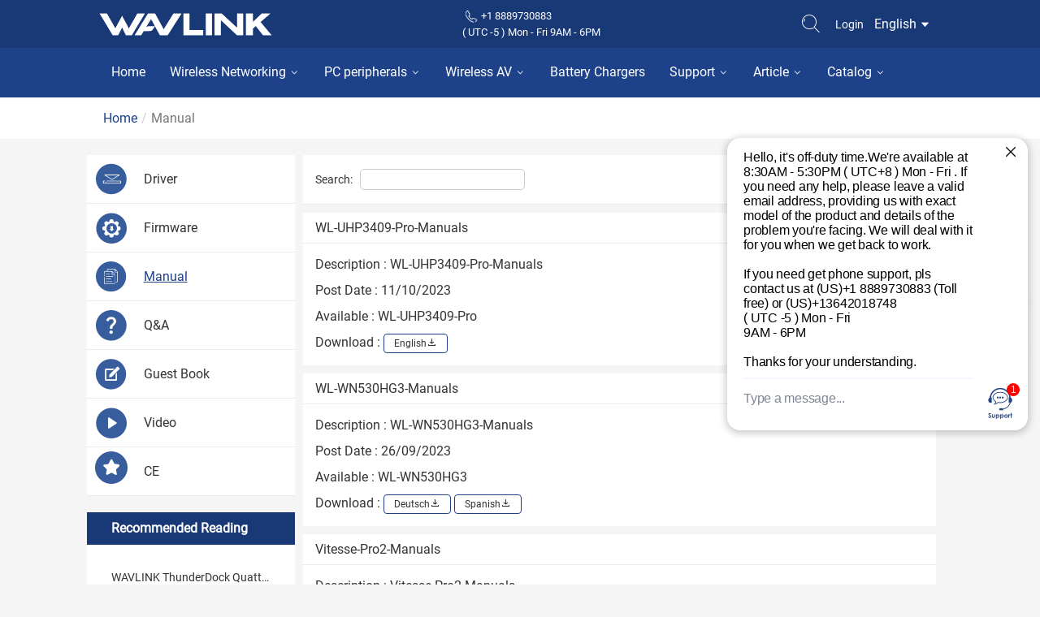

--- FILE ---
content_type: text/html; charset=utf-8
request_url: https://www.wavlink.com/en_us/manuals.html?page=41
body_size: 14485
content:
<!DOCTYPE html>
<html lang="en">
<head>
    <meta charset="UTF-8">
    <meta name="viewport" content="width=device-width, initial-scale=1, maximum-scale=1, minimum-scale=1, user-scalable=no">
    <link rel="profile" href="https://gmpg.org/xfn/11">
    <meta name='robots' content='index, follow, max-image-preview:large, max-snippet:-1, max-video-preview:-1' />
    <title>Manual-Product Manuals | Official Wavlink Website -Wavlink.com</title>
    <base href="https://www.wavlink.com" />
    
<meta name="description" content="Find the device user manuals and technical documentation you need in Wavlink s Product Manuals section. Dive into detailed instructions on how to configure, install, and optimize your Wavlink products for the best connectivity and efficiency experience. Visit the official Wavlink website to access the product manuals">
<link rel="canonical" href="https://www.wavlink.com/en_us/manuals.html?page=41">
<meta property="og:site_name" content="Wavlink.com" />
<meta property="og:title" content="Product Manuals | Official Wavlink Website"/>
<meta property="og:description" content="Find the device user manuals and technical documentation you need in Wavlink s Product Manuals section. Dive into detailed instructions on how to configure, install, and optimize your Wavlink products for the best connectivity and efficiency experience. Visit the official Wavlink website to access the product manuals" />
<meta property="og:type" content="TechArticle" />
<meta property="og:image" content="https://files2.wavlink.com/images/1-seo/Manuals.jpg"/>
<meta property="og:image:width" content="300"/>
<meta property="og:image:height" content="300"/>
<!--本页的url地址-->
<meta property="og:url" content="https://www.wavlink.com/en_us/manuals.html?page=41" />
<meta name="twitter:site" content="Wavlink.com"/>
<meta name="twitter:title" content="Product Manuals | Official Wavlink Website"/>
<meta name="twitter:description" content="Find the device user manuals and technical documentation you need in Wavlink s Product Manuals section. Dive into detailed instructions on how to configure, install, and optimize your Wavlink products for the best connectivity and efficiency experience. Visit the official Wavlink website to access the product manuals"/>
<meta name="twitter:image" content="https://files2.wavlink.com/images/1-seo/Manuals.jpg"/>
<meta name="twitter:card" content="summary_large_image"/>

    <link rel="stylesheet" href="//files2.wavlink.com/static/lib/Bootstrap/bootstrap-3.3.7.min.css">
    <link rel="stylesheet" href="/static/lib/iconfont/iconfont.css">
    <link rel="stylesheet" href="/static/frontend/desktop/css/page/nav.css">
    <link rel="icon" href="https://files2.wavlink.com/images/1-LOGO/logo-icon.png" type="image/x-icon">
    <!-- Google Tag Manager -->
<script>
(function(w,d,s,l,i){w[l]=w[l]||[];w[l].push({'gtm.start':
new Date().getTime(),event:'gtm.js'});var f=d.getElementsByTagName(s)[0],
j=d.createElement(s),dl=l!='dataLayer'?'&l='+l:'';j.async=true;j.src=
'https://www.googletagmanager.com/gtm.js?id='+i+dl;f.parentNode.insertBefore(j,f);
})(window,document,'script','dataLayer','GTM-TH3K2XS');</script>
<!-- End Google Tag Manager -->
    <script src="//files2.wavlink.com/static/lib/JQuery/JQuery-3.4.0.js"></script>
        <link rel="stylesheet" href="/static/frontend/desktop/css/public/components.css">
        
<link rel="stylesheet" href="/static/frontend/desktop/css/page/manual.css">

</head>
<body>


<style>
    @media screen and (max-width:776px){
        .case > li > a > img{
            width:225px;
        }
    }
    @media screen and (min-width:777px){
        .case > li > a > img{
            width:230px;
        }
    }
    .item-product img{
        width:180px;
        max-height: 180px!important;
    }
    .item-product a {
        text-align: center;
    }
</style>
<header class="g-nav">
    <div class="container">
        <div class="row">
            <div class="nav-container">
                <strong class="logo" >
                    <a href="/en_us/index.html">
                        <img src="https://files2.wavlink.com/images/1-LOGO/wavlink.png" alt="Home and Business Networking Equipment &amp;Wireless Audio and Video Transmission Equipment "
                             title="WAVLINK produces and sells stable wireless routers, Wi-Fi extenders, wireless audio transmission equipment, and wireless video transmission equipment. Committed to providing network connection devices for users to meet their network needs in life, work, and entertainment, WAVLINK offers high-quality and valuable network connection devices and solutions."/>
                    </a>
                </strong>
                <div class="Historical" style="float: right;color: #fff;margin-right: 12px; line-height: 20px;font-size: 13px;margin-top: 10px;">
                    <img src="https://cdn.wavlinkstore.com/oss/20230831/142250/admin1/36830.png" alt="" style="width:20px;height:20px;vertical-align: bottom;margin-bottom: 0px;">
                    <span>+1 8889730883 <br>( UTC -5 ) Mon - Fri 9AM - 6PM</span>
                </div>
                <!-- 2020.05.09 添加登录入口，搜索改造-->
                <div class="ces1" style="display:flex">
                <div class="function-box">
                    <div class="search-box">
                        <span class="iconfont iconsearch" id="search-bar"></span>
                        <div class="search-form wavlink-search" id="search-form">
                            <form action="/en_us/search.html" method="get" class="input-group">
                                                                <input class="text wavlink-input form-control" type="text" name="key"
                                       placeholder="Please enter the product model to search">
                                                                <input type="submit" value="Go" style="font-size:14px">
                            </form>
                        </div>

                        <div class="wavlink-bgPander" id="wavlink-bgPander"></div>
                    </div>

                    <div class="user-box">
                                                <a class="login" href="/customer/login.html">
                            Login                        </a>
                                            </div>
                </div>
                <!--                语言切换-->
                <div class="language-item" style="">
                    <a href="javascript:void(0)">English                        <span class="iconfont iconcaret-down"></span></a>
                    <div class="second-menu" style="width: 100px;z-index: 999;position: absolute;">
                        <ul>
                                                        <li class="second-item"><a href="/language/zh_cn.html"><span>简体中文</span></a>
                            </li>
                                                        <li class="second-item"><a href="/language/en_us.html"><span>English</span></a>
                            </li>
                                                    </ul>
                    </div>
                </div>
                </div>
                <!--                语言切换结束-->

                <!--  汉堡包图标-->
                    <div class="navbar-header visible-xs">
                        <div class="hamburger" id="hamburger-1">
                            <span class="line"></span>
                            <span class="line"></span>
                            <span class="line"></span>
                        </div>
                    </div>

            </div>

        </div>
    </div>

    <div class="menu-container" style="background: #1d428a;margin-top:-1px;">
        <div class="container">
        <div class="nav" id="nav" style="display: flex">
            <div class="first-menu">
                <ul>
                    <li class="first-item home-item" id="home">
                        <a href="/en_us/index.html">Home</a>
                    </li>
                                        <li class="first-item" id="wireless_1">
                        <a href="/en_us/category/wireless.html"><span>Wireless Networking</span>
                            <i class="iconfont iconarrow-down"></i></a>
                                                <div class="third-menu">
                            <ul>
                                                                <li class="third-item" id="parent_1">
                                    <a href="/en_us/category/routers.html"
                                       attr-id="4"><span>Routers</span>
                                        <i class="iconfont iconnext"></i></a>
                                    <div class="item-product">
                                        <a href="#">
                                            <img src="[data-uri]" alt="">
                                            <span></span>
                                        </a>
                                    </div>
                                                                        <div class="fourth-menu child_1">
                                        <ul>
                                                                                        <li class="fourth-item">
                                                <h2>
                                                    <a href="/en_us/category/WIFI_7.html"
                                                       attr-id="80">WIFI 7</a>
                                                </h2>
                                                <div class="item-product">
                                                    <a href="#">
                                                        <img src="[data-uri]" alt="">
                                                        <span></span>
                                                    </a>
                                                </div>
                                            </li>
                                                                                        <li class="fourth-item">
                                                <h2>
                                                    <a href="/en_us/category/Router_WIFI_6.html"
                                                       attr-id="48">WIFI 6</a>
                                                </h2>
                                                <div class="item-product">
                                                    <a href="#">
                                                        <img src="[data-uri]" alt="">
                                                        <span></span>
                                                    </a>
                                                </div>
                                            </li>
                                                                                        <li class="fourth-item">
                                                <h2>
                                                    <a href="/en_us/category/Router_WIFI_5.html"
                                                       attr-id="49">WIFI 5 </a>
                                                </h2>
                                                <div class="item-product">
                                                    <a href="#">
                                                        <img src="[data-uri]" alt="">
                                                        <span></span>
                                                    </a>
                                                </div>
                                            </li>
                                                                                        <li class="fourth-item">
                                                <h2>
                                                    <a href="/en_us/category/Router_WIFI_4.html"
                                                       attr-id="51">WIFI 4</a>
                                                </h2>
                                                <div class="item-product">
                                                    <a href="#">
                                                        <img src="[data-uri]" alt="">
                                                        <span></span>
                                                    </a>
                                                </div>
                                            </li>
                                                                                    </ul>
                                    </div>
                                                                    </li>
                                                                <li class="third-item" id="parent_2">
                                    <a href="/en_us/category/mesh_wifi.html"
                                       attr-id="22"><span>Mesh WiFi</span>
                                        <i class="iconfont iconnext"></i></a>
                                    <div class="item-product">
                                        <a href="#">
                                            <img src="[data-uri]" alt="">
                                            <span></span>
                                        </a>
                                    </div>
                                                                        <div class="fourth-menu child_2">
                                        <ul>
                                                                                        <li class="fourth-item">
                                                <h2>
                                                    <a href="/en_us/category/MESH_Everything_Mesh.html"
                                                       attr-id="57">Everything Mesh</a>
                                                </h2>
                                                <div class="item-product">
                                                    <a href="#">
                                                        <img src="[data-uri]" alt="">
                                                        <span></span>
                                                    </a>
                                                </div>
                                            </li>
                                                                                        <li class="fourth-item">
                                                <h2>
                                                    <a href="/en_us/category/MESH_Halo_Series.html"
                                                       attr-id="56">Halo Series</a>
                                                </h2>
                                                <div class="item-product">
                                                    <a href="#">
                                                        <img src="[data-uri]" alt="">
                                                        <span></span>
                                                    </a>
                                                </div>
                                            </li>
                                                                                    </ul>
                                    </div>
                                                                    </li>
                                                                <li class="third-item" id="parent_3">
                                    <a href="/en_us/category/REPEATER.html"
                                       attr-id="9"><span>Repeater</span>
                                        <i class="iconfont iconnext"></i></a>
                                    <div class="item-product">
                                        <a href="#">
                                            <img src="[data-uri]" alt="">
                                            <span></span>
                                        </a>
                                    </div>
                                                                        <div class="fourth-menu child_3">
                                        <ul>
                                                                                        <li class="fourth-item">
                                                <h2>
                                                    <a href="/en_us/category/Repeater-WiFi-7.html"
                                                       attr-id="110">WiFi 7</a>
                                                </h2>
                                                <div class="item-product">
                                                    <a href="#">
                                                        <img src="[data-uri]" alt="">
                                                        <span></span>
                                                    </a>
                                                </div>
                                            </li>
                                                                                        <li class="fourth-item">
                                                <h2>
                                                    <a href="/en_us/category/Repeater_WIFI_6.html"
                                                       attr-id="67">WIFI 6 </a>
                                                </h2>
                                                <div class="item-product">
                                                    <a href="#">
                                                        <img src="[data-uri]" alt="">
                                                        <span></span>
                                                    </a>
                                                </div>
                                            </li>
                                                                                        <li class="fourth-item">
                                                <h2>
                                                    <a href="/en_us/category/Repeater_WIFI_5.html"
                                                       attr-id="52">WIFI 5</a>
                                                </h2>
                                                <div class="item-product">
                                                    <a href="#">
                                                        <img src="[data-uri]" alt="">
                                                        <span></span>
                                                    </a>
                                                </div>
                                            </li>
                                                                                        <li class="fourth-item">
                                                <h2>
                                                    <a href="/en_us/category/Repeater_WIFI_4.html"
                                                       attr-id="53">WIFI 4</a>
                                                </h2>
                                                <div class="item-product">
                                                    <a href="#">
                                                        <img src="[data-uri]" alt="">
                                                        <span></span>
                                                    </a>
                                                </div>
                                            </li>
                                                                                    </ul>
                                    </div>
                                                                    </li>
                                                                <li class="third-item" id="parent_4">
                                    <a href="/en_us/category/OUTDOOR.html"
                                       attr-id="5"><span>Outdoor</span>
                                        <i class="iconfont iconnext"></i></a>
                                    <div class="item-product">
                                        <a href="#">
                                            <img src="[data-uri]" alt="">
                                            <span></span>
                                        </a>
                                    </div>
                                                                        <div class="fourth-menu child_4">
                                        <ul>
                                                                                        <li class="fourth-item">
                                                <h2>
                                                    <a href="/en_us/category/PoE-Extender.html"
                                                       attr-id="129">PoE Extender</a>
                                                </h2>
                                                <div class="item-product">
                                                    <a href="#">
                                                        <img src="[data-uri]" alt="">
                                                        <span></span>
                                                    </a>
                                                </div>
                                            </li>
                                                                                        <li class="fourth-item">
                                                <h2>
                                                    <a href="/en_us/category/PoE-Waterproof-Box .html"
                                                       attr-id="113">PoE Waterproof Box </a>
                                                </h2>
                                                <div class="item-product">
                                                    <a href="#">
                                                        <img src="[data-uri]" alt="">
                                                        <span></span>
                                                    </a>
                                                </div>
                                            </li>
                                                                                        <li class="fourth-item">
                                                <h2>
                                                    <a href="/en_us/category/Outdoor-WiFi-7.html"
                                                       attr-id="106">WiFi 7</a>
                                                </h2>
                                                <div class="item-product">
                                                    <a href="#">
                                                        <img src="[data-uri]" alt="">
                                                        <span></span>
                                                    </a>
                                                </div>
                                            </li>
                                                                                        <li class="fourth-item">
                                                <h2>
                                                    <a href="/en_us/category/Outdoor-WiFi-6.html"
                                                       attr-id="102">WiFi 6</a>
                                                </h2>
                                                <div class="item-product">
                                                    <a href="#">
                                                        <img src="[data-uri]" alt="">
                                                        <span></span>
                                                    </a>
                                                </div>
                                            </li>
                                                                                        <li class="fourth-item">
                                                <h2>
                                                    <a href="/en_us/category/Outdoor-WiFi-5.html"
                                                       attr-id="98">WiFi 5</a>
                                                </h2>
                                                <div class="item-product">
                                                    <a href="#">
                                                        <img src="[data-uri]" alt="">
                                                        <span></span>
                                                    </a>
                                                </div>
                                            </li>
                                                                                        <li class="fourth-item">
                                                <h2>
                                                    <a href="/en_us/category/Outdoor-WiFi-4.html"
                                                       attr-id="94">WiFi 4</a>
                                                </h2>
                                                <div class="item-product">
                                                    <a href="#">
                                                        <img src="[data-uri]" alt="">
                                                        <span></span>
                                                    </a>
                                                </div>
                                            </li>
                                                                                    </ul>
                                    </div>
                                                                    </li>
                                                                <li class="third-item" id="parent_5">
                                    <a href="/en_us/category/4G_LTE.html"
                                       attr-id="44"><span>4G LTE</span>
                                        </a>
                                    <div class="item-product">
                                        <a href="#">
                                            <img src="[data-uri]" alt="">
                                            <span></span>
                                        </a>
                                    </div>
                                                                    </li>
                                                                <li class="third-item" id="parent_6">
                                    <a href="/en_us/category/USB_Adapters.html"
                                       attr-id="8"><span>Adapters</span>
                                        <i class="iconfont iconnext"></i></a>
                                    <div class="item-product">
                                        <a href="#">
                                            <img src="[data-uri]" alt="">
                                            <span></span>
                                        </a>
                                    </div>
                                                                        <div class="fourth-menu child_6">
                                        <ul>
                                                                                        <li class="fourth-item">
                                                <h2>
                                                    <a href="/en_us/category/Adapter_WIFI7_EN.html"
                                                       attr-id="90">WiFi 7</a>
                                                </h2>
                                                <div class="item-product">
                                                    <a href="#">
                                                        <img src="[data-uri]" alt="">
                                                        <span></span>
                                                    </a>
                                                </div>
                                            </li>
                                                                                        <li class="fourth-item">
                                                <h2>
                                                    <a href="/en_us/category/USB_Adapter_WIFI6_EN.html"
                                                       attr-id="66">WIFI 6</a>
                                                </h2>
                                                <div class="item-product">
                                                    <a href="#">
                                                        <img src="[data-uri]" alt="">
                                                        <span></span>
                                                    </a>
                                                </div>
                                            </li>
                                                                                        <li class="fourth-item">
                                                <h2>
                                                    <a href="/en_us/category/USB_Adapter_WIFI_5.html"
                                                       attr-id="54">WIFI 5</a>
                                                </h2>
                                                <div class="item-product">
                                                    <a href="#">
                                                        <img src="[data-uri]" alt="">
                                                        <span></span>
                                                    </a>
                                                </div>
                                            </li>
                                                                                        <li class="fourth-item">
                                                <h2>
                                                    <a href="/en_us/category/USB_Adapter_WIFI_4.html"
                                                       attr-id="55">WIFI 4</a>
                                                </h2>
                                                <div class="item-product">
                                                    <a href="#">
                                                        <img src="[data-uri]" alt="">
                                                        <span></span>
                                                    </a>
                                                </div>
                                            </li>
                                                                                    </ul>
                                    </div>
                                                                    </li>
                                                                <li class="third-item" id="parent_7">
                                    <a href="/en_us/category/powerline.html"
                                       attr-id="6"><span> Powerline</span>
                                        </a>
                                    <div class="item-product">
                                        <a href="#">
                                            <img src="[data-uri]" alt="">
                                            <span></span>
                                        </a>
                                    </div>
                                                                    </li>
                                                                <li class="third-item" id="parent_8">
                                    <a href="/en_us/category/Wireless-Print-Server.html"
                                       attr-id="70"><span>Print Server</span>
                                        </a>
                                    <div class="item-product">
                                        <a href="#">
                                            <img src="[data-uri]" alt="">
                                            <span></span>
                                        </a>
                                    </div>
                                                                    </li>
                                                            </ul>
                        </div>
                                            </li>
                                        <li class="first-item" id="wireless_3">
                        <a href="/en_us/category/pc_peripherals.html"><span>PC peripherals</span>
                            <i class="iconfont iconarrow-down"></i></a>
                                                <div class="third-menu">
                            <ul>
                                                                <li class="third-item" id="parent_1">
                                    <a href="/en_us/category/THUNDERBOLT_5.html"
                                       attr-id="84"><span>Thunderbolt&trade; 5</span>
                                        </a>
                                    <div class="item-product">
                                        <a href="#">
                                            <img src="[data-uri]" alt="">
                                            <span></span>
                                        </a>
                                    </div>
                                                                    </li>
                                                                <li class="third-item" id="parent_2">
                                    <a href="/en_us/category/THUNDERBOLT_4.html"
                                       attr-id="69"><span>Thunderbolt&trade; 4</span>
                                        </a>
                                    <div class="item-product">
                                        <a href="#">
                                            <img src="[data-uri]" alt="">
                                            <span></span>
                                        </a>
                                    </div>
                                                                    </li>
                                                                <li class="third-item" id="parent_3">
                                    <a href="/en_us/category/THUNDERBOLT_3.html"
                                       attr-id="19"><span>Thunderbolt&trade; 3</span>
                                        <i class="iconfont iconnext"></i></a>
                                    <div class="item-product">
                                        <a href="#">
                                            <img src="[data-uri]" alt="">
                                            <span></span>
                                        </a>
                                    </div>
                                                                        <div class="fourth-menu child_3">
                                        <ul>
                                                                                        <li class="fourth-item">
                                                <h2>
                                                    <a href="/en_us/category/Thunderbolt_Dock.html"
                                                       attr-id="58">Thunderbolt&trade; 3 Dock</a>
                                                </h2>
                                                <div class="item-product">
                                                    <a href="#">
                                                        <img src="[data-uri]" alt="">
                                                        <span></span>
                                                    </a>
                                                </div>
                                            </li>
                                                                                        <li class="fourth-item">
                                                <h2>
                                                    <a href="/en_us/category/Thunderbolt_Hard_Drive.html"
                                                       attr-id="59">Thunderbolt&trade; 3 Hard Drive</a>
                                                </h2>
                                                <div class="item-product">
                                                    <a href="#">
                                                        <img src="[data-uri]" alt="">
                                                        <span></span>
                                                    </a>
                                                </div>
                                            </li>
                                                                                        <li class="fourth-item">
                                                <h2>
                                                    <a href="/en_us/category/Thunderbolt_Adapter.html"
                                                       attr-id="60">Thunderbolt&trade; 3 Adapter</a>
                                                </h2>
                                                <div class="item-product">
                                                    <a href="#">
                                                        <img src="[data-uri]" alt="">
                                                        <span></span>
                                                    </a>
                                                </div>
                                            </li>
                                                                                    </ul>
                                    </div>
                                                                    </li>
                                                                <li class="third-item" id="parent_4">
                                    <a href="/en_us/category/USB_DOCKING.html"
                                       attr-id="21"><span>USB Docking</span>
                                        </a>
                                    <div class="item-product">
                                        <a href="#">
                                            <img src="[data-uri]" alt="">
                                            <span></span>
                                        </a>
                                    </div>
                                                                    </li>
                                                                <li class="third-item" id="parent_5">
                                    <a href="/en_us/category/USB_STORAGE.html"
                                       attr-id="46"><span>USB Storage</span>
                                        <i class="iconfont iconnext"></i></a>
                                    <div class="item-product">
                                        <a href="#">
                                            <img src="[data-uri]" alt="">
                                            <span></span>
                                        </a>
                                    </div>
                                                                        <div class="fourth-menu child_5">
                                        <ul>
                                                                                        <li class="fourth-item">
                                                <h2>
                                                    <a href="/en_us/category/Storage_Dock.html"
                                                       attr-id="61">Storage Dock</a>
                                                </h2>
                                                <div class="item-product">
                                                    <a href="#">
                                                        <img src="[data-uri]" alt="">
                                                        <span></span>
                                                    </a>
                                                </div>
                                            </li>
                                                                                        <li class="fourth-item">
                                                <h2>
                                                    <a href="/en_us/category/Enclosure.html"
                                                       attr-id="62">Enclosure</a>
                                                </h2>
                                                <div class="item-product">
                                                    <a href="#">
                                                        <img src="[data-uri]" alt="">
                                                        <span></span>
                                                    </a>
                                                </div>
                                            </li>
                                                                                    </ul>
                                    </div>
                                                                    </li>
                                                                <li class="third-item" id="parent_6">
                                    <a href="/en_us/category/USB_DISPLAY.html"
                                       attr-id="20"><span>USB Display</span>
                                        </a>
                                    <div class="item-product">
                                        <a href="#">
                                            <img src="[data-uri]" alt="">
                                            <span></span>
                                        </a>
                                    </div>
                                                                    </li>
                                                                <li class="third-item" id="parent_7">
                                    <a href="/en_us/category/hub.html"
                                       attr-id="18"><span>USB Hub</span>
                                        </a>
                                    <div class="item-product">
                                        <a href="#">
                                            <img src="[data-uri]" alt="">
                                            <span></span>
                                        </a>
                                    </div>
                                                                    </li>
                                                                <li class="third-item" id="parent_8">
                                    <a href="/en_us/category/charging.html"
                                       attr-id="17"><span>USB Charger</span>
                                        </a>
                                    <div class="item-product">
                                        <a href="#">
                                            <img src="[data-uri]" alt="">
                                            <span></span>
                                        </a>
                                    </div>
                                                                    </li>
                                                                <li class="third-item" id="parent_9">
                                    <a href="/en_us/category/NetWork_Card_.html"
                                       attr-id="40"><span>Network Card</span>
                                        </a>
                                    <div class="item-product">
                                        <a href="#">
                                            <img src="[data-uri]" alt="">
                                            <span></span>
                                        </a>
                                    </div>
                                                                    </li>
                                                            </ul>
                        </div>
                                            </li>
                                        <li class="first-item" id="wireless_2">
                        <a href="/en_us/category/Wireless-AV.html"><span>Wireless AV</span>
                            <i class="iconfont iconarrow-down"></i></a>
                                                <div class="third-menu">
                            <ul>
                                                                <li class="third-item" id="parent_1">
                                    <a href="/en_us/category/WIRELESS_AV.html"
                                       attr-id="7"><span>Wirless Video Link</span>
                                        </a>
                                    <div class="item-product">
                                        <a href="#">
                                            <img src="[data-uri]" alt="">
                                            <span></span>
                                        </a>
                                    </div>
                                                                    </li>
                                                            </ul>
                        </div>
                                            </li>
                                        <li class="first-item" id="wireless_121">
                        <a href="/en_us/category/Battery-Chargers.html"><span>Battery Chargers</span>
                            </a>
                                            </li>
                                                            </li>
                    <li class="first-item" id="support">
                        <a href="javascript:void(0)">Support <span
                                class="iconfont iconarrow-down"></span></a>
                        <div class="second-menu">
                            <ul>
                                <li class="second-item">
                                    <a href="https://docs.wavlink.xyz/" rel="nofollow"><span>Docs For Wireless</span></a>
                                </li>
                                <li class="second-item">
                                    <a href="/en_us/drivers.html"><span>Driver</span></a>
                                </li>
                                <li class="second-item">
                                    <a href="/en_us/firmware.html"><span>Firmware</span></a>
                                </li>
                                <li class="second-item">
                                    <a href="/en_us/manuals.html"><span>Manual</span></a>
                                </li>
                                <li class="second-item">
                                    <a href="/en_us/faq.html"><span>Q&A</span></a>
                                </li>
                                <li class="second-item">
                                    <a href="/en_us/guest_book/"><span>Guest Book</span></a>
                                </li>
                                <li class="second-item">
                                    <a href="/en_us/contact.html"><span>Contact Us</span></a>
                                </li>
                                <li class="second-item">
                                    <a href="/en_us/video.html"><span>Video</span></a>
                                </li>
                                                                <li class="second-item">
                                    <a href="/en_us/ce.html">CE</a>
                                </li>
                                                            </ul>
                        </div>
                    </li>

                    <li class="first-item" id="article">
                        <a href="/en_us/blog.html">Article                            <span class="iconfont iconarrow-down"></span>
                        </a>
                        <div class="second-menu">
                            <ul>
                                <li class="second-item">
                                    <a href="/en_us/blog.html" target="_blank"><span>Blog</span></a>
                                </li>
                                <li class="second-item">
                                    <a href="/en_us/news.html"><span>News</span></a>
                                </li>
                                <li class="second-item">
                                    <a href="/en_us/article.html"><span>Article</span></a>
                                </li>
                            </ul>
                        </div>
                    </li>

                                        <li class="first-item" id="catalog">
                        <a href="javascript:void(0)">Catalog                            <span class="iconfont iconarrow-down"></span>
                        </a>
                        <div class="second-menu" style="height:720px;overflow-y: auto;">
                            <ul class="case" style="display: flex;height:670px;flex-wrap: wrap;padding-left:0px;margin-top: 20px;">
                                                                <li class="second-item" style="flex: 0 0 calc(33.33% - 20px);margin-bottom:265px;">
                                    <a href="/en_us/catalog/form/2024Q4-PC.html" style="padding:0px;">
                                        <img src="https://files2.wavlink.com/images/2024/Q4/PC/1.jpg" alt=""><p>2024Q4 PC peripherals</p>
                                    </a>
                                </li>
                                                                <li class="second-item" style="flex: 0 0 calc(33.33% - 20px);margin-bottom:265px;">
                                    <a href="/en_us/catalog/form/2024Q4-Wireless.html" style="padding:0px;">
                                        <img src="https://files2.wavlink.com/images/2024/Q4/WIRELESS/1.jpg" alt=""><p>2024Q4 Wireless</p>
                                    </a>
                                </li>
                                                                <li class="second-item" style="flex: 0 0 calc(33.33% - 20px);margin-bottom:265px;">
                                    <a href="/en_us/catalog/form/2025Q2-Wireless.html" style="padding:0px;">
                                        <img src="https://files2.wavlink.com/images/2025/Q2/1.webp" alt=""><p>2025Q2 Wireless</p>
                                    </a>
                                </li>
                                                                <li class="second-item" style="flex: 0 0 calc(33.33% - 20px);margin-bottom:265px;">
                                    <a href="/en_us/catalog/form/2025Q2-PC-peripherals.html" style="padding:0px;">
                                        <img src="https://files2.wavlink.com/images/2025/Q2/pc/01.webp" alt=""><p>2025Q2 PC peripherals</p>
                                    </a>
                                </li>
                                                                <li class="second-item" style="flex: 0 0 calc(33.33% - 20px);margin-bottom:265px;">
                                    <a href="/en_us/catalog/form/wavlink-2025Q2-proAV.html" style="padding:0px;">
                                        <img src="https://files2.wavlink.com/images/2025/Q2/proAV/1.webp" alt=""><p>wavlink  2025Q2 proAV</p>
                                    </a>
                                </li>
                                                                <li class="second-item" style="flex: 0 0 calc(33.33% - 20px);margin-bottom:265px;">
                                    <a href="/en_us/catalog/form/wavlink-2025Q4-proAV.html" style="padding:0px;">
                                        <img src="https://files2.wavlink.com/images/2025/Q4/proAV/01.jpg" alt=""><p>wavlink  2025Q4 proAV</p>
                                    </a>
                                </li>
                                                                <li class="second-item" style="flex: 0 0 calc(33.33% - 20px);margin-bottom:265px;">
                                    <a href="/en_us/catalog/form/2025Q4-Wireless.html" style="padding:0px;">
                                        <img src="https://files2.wavlink.com/images/2025/Q4/wireless/1.jpg" alt=""><p>2025Q4 Wireless</p>
                                    </a>
                                </li>
                                                                <li class="second-item" style="flex: 0 0 calc(33.33% - 20px);margin-bottom:265px;">
                                    <a href="/en_us/catalog/form/2025Q4-Wired.html" style="padding:0px;">
                                        <img src="https://files2.wavlink.com/images/2025/Q4/wired/01.jpg" alt=""><p>2025Q4 Wired</p>
                                    </a>
                                </li>
                                                            </ul>
                        </div>
                    </li>
                    
                </ul>
            </div>
        </div>
    </div>
    </div>




    <!--                手机版菜单-->
    <div class="m-header-panel">
        <ul class="menu" style="display: none;">
            <li><a href="/en_us/index.html">Home</a></li>
            <li><a href="javascript:void(0);" style="text-decoration: none;">Product</a>
                <ul class="sub-menu">
                                          <li><a href="javascript:void(0);">Wireless Networking</a>
                                                <ul class="sub-menu1" style="background:#f3f9ff;;">
                                                        <li><a href="/en_us/category/routers.html">Routers</a></li>
                                                        <li><a href="/en_us/category/mesh_wifi.html">Mesh WiFi</a></li>
                                                        <li><a href="/en_us/category/REPEATER.html">Repeater</a></li>
                                                        <li><a href="/en_us/category/OUTDOOR.html">Outdoor</a></li>
                                                        <li><a href="/en_us/category/4G_LTE.html">4G LTE</a></li>
                                                        <li><a href="/en_us/category/USB_Adapters.html">Adapters</a></li>
                                                        <li><a href="/en_us/category/powerline.html"> Powerline</a></li>
                                                        <li><a href="/en_us/category/Wireless-Print-Server.html">Print Server</a></li>
                                                    </ul>
                                             </li>
                                          <li><a href="javascript:void(0);">PC peripherals</a>
                                                <ul class="sub-menu1" style="background:#f3f9ff;;">
                                                        <li><a href="/en_us/category/THUNDERBOLT_5.html">Thunderbolt&trade; 5</a></li>
                                                        <li><a href="/en_us/category/THUNDERBOLT_4.html">Thunderbolt&trade; 4</a></li>
                                                        <li><a href="/en_us/category/THUNDERBOLT_3.html">Thunderbolt&trade; 3</a></li>
                                                        <li><a href="/en_us/category/USB_DOCKING.html">USB Docking</a></li>
                                                        <li><a href="/en_us/category/USB_STORAGE.html">USB Storage</a></li>
                                                        <li><a href="/en_us/category/USB_DISPLAY.html">USB Display</a></li>
                                                        <li><a href="/en_us/category/hub.html">USB Hub</a></li>
                                                        <li><a href="/en_us/category/charging.html">USB Charger</a></li>
                                                        <li><a href="/en_us/category/NetWork_Card_.html">Network Card</a></li>
                                                    </ul>
                                             </li>
                                          <li><a href="javascript:void(0);">Wireless AV</a>
                                                <ul class="sub-menu1" style="background:#f3f9ff;;">
                                                        <li><a href="/en_us/category/WIRELESS_AV.html">Wirless Video Link</a></li>
                                                    </ul>
                                             </li>
                                          <li><a href="javascript:void(0);">Battery Chargers</a>
                                             </li>
                                     </ul>
            </li>
            <li><a href="javascript:void(0);">Support</a>
                <ul class="sub-menu">
                    <li><a href="/en_us/support/index">Support</a></li>
                    <li><a href="/en_us/drivers.html">Driver</a></li>
                    <li><a href="/en_us/firmware.html">Firmware</a></li>
                    <li><a href="/en_us/manuals.html">Manual</a></li>
                    <li><a href="/en_us/faq.html">Q&A</a></li>
                    <li><a href="/en_us/guest_book/">Guest Book</a></li>
                    <li><a href="/en_us/contact.html">Contact Us</a></li>
                    <li><a href="/en_us/video.html">Video</a></li>
                </ul>
            </li>
            <li><a href="javascript:void(0);">Article</a>
                <ul class="sub-menu">
                    <li><a href="/en_us/blog.html" target="_blank">Blog</a></li>
                    <li><a href="/en_us/news.html">News</a></li>
                    <li><a href="/en_us/article.html"><span>Article</span></a></li>
                </ul>
            </li>

            
            <li><a href="javascript:void(0);">Language</a>
                                <ul  class="sub-menu">
                                        <li><a href="/language/zh_cn.html">简体中文</a></li>
                                        <li><a href="/language/en_us.html">English</a></li>
                                    </ul>
                            </li>
            <li>
                                <a class="login" href="/customer/login.html">
                    Login                </a>
                            </li>
        </ul>
    </div>
</header>

<script>
    function getProduct(_this) {
        var categoryId = $(_this).children('a').attr('attr-id');
        var url = "/popularProduct.html" + "?category_id=" + categoryId;
        $.ajax({
            type: 'get',
            url: url,
            success: function (result) {
                var data = result.data;
                if (data) {
                    var imgSrc = data.image_litpic_url;
                    var title = data.name;
                    var urlTitle = "/en_us/product/" + data.url_title;
                    var proDom = $(_this).siblings('.item-product');
                    proDom.find('a').attr('href', urlTitle);
                    proDom.find('img').attr('src', imgSrc);
                    proDom.find('span').text(title);
                }
            }

        });
        $(_this).siblings('.item-product').css('display', 'block');
    }



    $('.third-item > h2').mouseenter(function () {
        var _this = this;
        var a = $(this).siblings('.fourth-menu').length;
        if (!a) {
            getProduct(_this);
        }
        $(_this).parents('.third-item').siblings('.third-item').find('.item-product').css('display', 'none');
    });

    $('.fourth-item > h2').mouseenter(function () {
        var _this = this;
        getProduct(_this);
        $(_this).parents('.fourth-item').siblings('.fourth-item').find('.item-product').css('display', 'none');
    });
    $('.third-item').mouseenter(function () {
        var parent_id = $(this).attr('id');
        var id = parent_id.slice(7);
        getProduct(this,id);
        $('.fourth-menu').hide();
        $('.child_'+id).show();
    });

   // 登录
    $(document).ready(function() {
        // 下拉菜单的点击事件
        $('.account').click(function() {
            $(this).toggleClass('active');
            $(this).find('ul').slideToggle();
        });
    });



    $('.language-item').mouseenter(function() {
        $(this).find('.second-menu').stop().slideDown();
    });

    $('.language-item').mouseleave(function() {
        $(this).find('.second-menu').stop().slideUp();
    });


    $(document).ready(function() {
        $('.hamburger').click(function() {
            $('.menu').slideToggle('show');
        });
        $('.menu ul').hide(); // 隐藏所有子菜单
        $('.menu li').click(function() {
            $(this).children('ul').slideToggle(); // 显示/隐藏直接子菜单

            // 隐藏所有兄弟节点的子菜单
            $(this).siblings().children('ul').slideUp();
            event.stopPropagation();
        });
    });

    $('.hamburger').click(function() {
        $('.sub-menu').hide();
        $('.sub-menu1').hide();
    });


    $(document).ready(function() {
        $('.menu > li').has('ul.sub-menu').addClass('has-dropdown');
        $('.sub-menu1').parent().addClass('has-dropdown1');

        $('.has-dropdown > a').append('<i class="iconfont iconarrow-down" style="vertical-align: bottom;display: inline-block;"></i>');
        $('.has-dropdown1 > a').append('<i class="iconfont iconarrow-down" style="vertical-align: bottom;display: inline-block;"></i>');

    });
    // 汉堡包
    $(document).ready(function(){
        $(".hamburger").click(function(){
            $(this).toggleClass("is-active");
        });
    });

    $(document).ready(function() {
        $('.menu > li.has-dropdown  a').click(function(){
            $(this).find('.iconfont').toggleClass('iconarrow-down iconarrow-up');
        });
    });

    $(document).ready(function(){
        $(".first-item").hover(function(){
            $(this).find(".third-menu").show();
        }, function(){
            $(this).find(".third-menu").hide();
        });
    });

    $(document).ready(function(){
        $(".first-item").hover(function(){
            $(this).find(".second-menu").show();
        }, function(){
            $(this).find(".second-menu").hide();
        });
    });

// 新

    $(document).ready(function() {
        // 定义一个函数，用于根据sessionStorage的值来设置样式
        var setNavStyle = function() {
            var selectedItemId = sessionStorage.getItem("selectedNavItem");
            if (selectedItemId) {
                // 移除所有.first-item的自定义样式
                $(".first-item").css("background-color", ""); // 移除背景色
                $(".first-item a").css("color", ""); // 移除字体颜色

                // 给被选中的.first-item添加自定义样式
                $("#" + selectedItemId).css("background-color", "white"); // 设置背景色为白色
                $("#" + selectedItemId + " > a").css("color", "#1d428a"); // 设置子元素a标签字体颜色为#1d428a
            }
        }

        // 页面加载时调用函数，设置样式
        setNavStyle();

        // 当.first-item被点击时，更新sessionStorage并设置样式
        $(".first-item").click(function() {
            // 将被点击的.first-item的id存入sessionStorage
            sessionStorage.setItem("selectedNavItem", this.id);
            // 更新样式
            setNavStyle();
        });

        // 当.logo被点击时，触发.home-item的点击事件
        $(".logo").click(function() {
            $(".home-item").click();
        });
    });

</script>


<section class="g-section">
    
<style>
    #model {
        border: 1px solid #ccc;
        border-radius: 5px;
        height:26px;
    }
</style>
<div class="container-fluid">
    <div class="row">
        <div class="g-path">
            <ol class="breadcrumb">
                <li><a href="/en_us/index.html">Home</a></li>
                <li class="active">Manual</li>
            </ol>
        </div>
    </div>
</div>

    
<div class="container">
    <div class="row">
        <div class="box">
            <div class="g-aside">
                <style>
    /*相关产品*/
    .news_product_app {
        margin-top: 10px;
        background-color:#fff;
        position: relative;
    }

    .news_product_box {
        background-color: #fff;
        width: 100%;
        overflow: hidden;
        box-sizing: border-box;
        padding: 20px 20px;
        margin: 0 auto;
    }

    .news_product_box a {
        display: flex;
        flex-direction: column;
        align-items: center;
        color: #535353;
        text-decoration: none;
    }

    .news_product_imgBox {
        overflow: hidden;
    }

    .news_product_imgBox img {
        width: 100%;
        height: 100%;
        object-fit: cover;
        transition: all 0.4s linear;
    }

    .news_product_detail {
        font-size: 14px;
        line-height: 160%;
        display: block;
        width: 100%;
        margin-top: 10px;
        padding: 0 2px;
    }
    .news_product_detail:hover {
        color: #1d428a;
    }

    .news_product_box:hover img {
        transform: scale(1.15);
    }


    /*相关文章*/
    .sidebar-box {
        margin-top: 20px;
        margin-bottom: 20px;
        padding-bottom: 15px;
        background: #fff;
    }
    .Recommended_articles_title {
        margin-bottom: 20px;
        background: #183876;
        color: #fff;
        padding: 0 30px;
        display: block;
        height: 40px;
        line-height: 40px;
        font-weight: bold;

    }
    .side-new .Recommended_articles_list {
        padding: 0 20px;
    }
    .side-new .Recommended_articles_list li {
        overflow: hidden;
        display: block;
        height: 40px;
        line-height: 40px;

    }
    .side-new .Recommended_articles_list li:nth-last-of-type(1) {
        border-bottom: none;
    }

    .Recommended_articles_list li a {
        color: #000
    }
    .Recommended_articles_list li a:hover{
        color: #337ab7;
    }
    .news_product_app_advertisement {
        margin-top: 10px;
    }

</style>
<div class="support-aside">
    <ul>
        <li class="drivers"><a href="/en_us/drivers.html"><i class="iconfont iconDriver"></i> <span>Driver</span></a></li>
        <li class="firmware"><a href="/en_us/firmware.html"><i class="iconfont iconFirmware"></i> <span>Firmware</span></a></li>
        <li class="manual"><a href="/en_us/manuals.html"><i class="iconfont iconManual"></i> <span>Manual</span></a></li>
        <li class="faq"><a href="/en_us/faq.html"><i class="iconfont iconQA"></i> <span>Q&A</span></a></li>
        <li class="guest-book"><a href="/en_us/guest_book/"><i class="iconfont iconGuestBook"></i> <span>Guest Book</span></a></li>
        <li class="video"><a href="/en_us/video.html"><i class="iconfont iconSetupVideo"></i> <span>Video</span></a></li>
                <li class="ce">
            <a href="/en_us/ce.html"><i class="iconfont ">
                <svg t="1739513282338" class="icon" viewBox="0 0 1024 1024" version="1.1" xmlns="http://www.w3.org/2000/svg" p-id="11365" id="mx_n_1739513282339" width="40" height="40"><path d="M512 0c281.6 0 512 230.4 512 512s-230.4 512-512 512-512-230.4-512-512 230.4-512 512-512z m6.4 672l121.6 64c6.4 6.4 12.8 6.4 19.2 6.4 19.2 0 32-19.2 25.6-38.4l-25.6-134.4 102.4-96c6.4-12.8 6.4-19.2 6.4-25.6 0-19.2-6.4-32-25.6-38.4l-134.4-19.2-64-128S537.6 256 531.2 256c-19.2-12.8-38.4-6.4-44.8 12.8l-64 128-134.4 19.2c-6.4 0-12.8 6.4-19.2 6.4-12.8 12.8-12.8 32 0 44.8l102.4 96-25.6 140.8c0 6.4 0 12.8 6.4 19.2 6.4 12.8 25.6 19.2 44.8 12.8l121.6-64z" fill="#375D9D" p-id="11366"></path></svg></i> <span>CE</span>
            </a>
        </li>
            </ul>

    <div class="sidebar-box side-new">
        <div class="Recommended_articles_title">Recommended Reading</div>
        <div class="Recommended_articles_list">
            <ul>
                                <li style="border-bottom: 1px solid #E5E9F2;display: block;margin: 0 10px;padding: 0;display: -webkit-box;-webkit-line-clamp: 1;overflow: hidden; text-overflow: ellipsis;-webkit-box-orient: vertical;word-break: break-all;"><a href="/en_us/blog/107.html" title="WAVLINK ThunderDock Quattuor Pro Allows 4 External Different Monitors on M3 MacBook Air" style="font-size:14px;";>WAVLINK ThunderDock Quattuor Pro Allows 4 External Different Monitors on M3 MacBook Air</a></li>
                                <li style="border-bottom: 1px solid #E5E9F2;display: block;margin: 0 10px;padding: 0;display: -webkit-box;-webkit-line-clamp: 1;overflow: hidden; text-overflow: ellipsis;-webkit-box-orient: vertical;word-break: break-all;"><a href="/en_us/blog/105.html" title="How do I get WiFi outdoors?" style="font-size:14px;";>How do I get WiFi outdoors?</a></li>
                                <li style="border-bottom: 1px solid #E5E9F2;display: block;margin: 0 10px;padding: 0;display: -webkit-box;-webkit-line-clamp: 1;overflow: hidden; text-overflow: ellipsis;-webkit-box-orient: vertical;word-break: break-all;"><a href="/en_us/blog/104.html" title="Wi-Fi 6: Advantages and Future of the New Generation Wireless Network Standard" style="font-size:14px;";>Wi-Fi 6: Advantages and Future of the New Generation Wireless Network Standard</a></li>
                                <li style="border-bottom: 1px solid #E5E9F2;display: block;margin: 0 10px;padding: 0;display: -webkit-box;-webkit-line-clamp: 1;overflow: hidden; text-overflow: ellipsis;-webkit-box-orient: vertical;word-break: break-all;"><a href="/en_us/blog/103.html" title="AX1800 Outdoor wifi 6 Router" style="font-size:14px;";>AX1800 Outdoor wifi 6 Router</a></li>
                                <li style="border-bottom: 1px solid #E5E9F2;display: block;margin: 0 10px;padding: 0;display: -webkit-box;-webkit-line-clamp: 1;overflow: hidden; text-overflow: ellipsis;-webkit-box-orient: vertical;word-break: break-all;"><a href="/en_us/blog/102.html" title="waterproof outdoor wifi extender" style="font-size:14px;";>waterproof outdoor wifi extender</a></li>
                                                <li style="border-bottom: 1px solid #E5E9F2;display: block;margin: 0 10px;padding: 0;display: -webkit-box;-webkit-line-clamp: 1;overflow: hidden; text-overflow: ellipsis;-webkit-box-orient: vertical;word-break: break-all;"><a href="/en_us/article/details/Elevating-Every-Screen-Wavlink-Proudly-Presents-the-World-s-First-Omni-Scenario-8K-Universal-Display-Adapter.html" title="Elevating Every Screen: Wavlink Proudly Presents the World's First Omni-Scenario 8K Universal Display Adapter" style="font-size:14px;";>Elevating Every Screen: Wavlink Proudly Presents the World's First Omni-Scenario 8K Universal Display Adapter</a></li>
                                <li style="border-bottom: 1px solid #E5E9F2;display: block;margin: 0 10px;padding: 0;display: -webkit-box;-webkit-line-clamp: 1;overflow: hidden; text-overflow: ellipsis;-webkit-box-orient: vertical;word-break: break-all;"><a href="/en_us/article/details/Notice-on-2025-Chinese-New-Year-Holiday-Arrangements-and-Service-Adjustments.html" title="Notice on 2025 Chinese New Year Holiday Arrangements and Service Adjustments" style="font-size:14px;";>Notice on 2025 Chinese New Year Holiday Arrangements and Service Adjustments</a></li>
                                <li style="border-bottom: 1px solid #E5E9F2;display: block;margin: 0 10px;padding: 0;display: -webkit-box;-webkit-line-clamp: 1;overflow: hidden; text-overflow: ellipsis;-webkit-box-orient: vertical;word-break: break-all;"><a href="/en_us/article/details/How-to-Boost-WiFi-Signal-Easy-Steps-for-Stronger-Connection.html" title="How to Boost WiFi Signal: Easy Steps for Stronger Connection" style="font-size:14px;";>How to Boost WiFi Signal: Easy Steps for Stronger Connection</a></li>
                                <li style="border-bottom: 1px solid #E5E9F2;display: block;margin: 0 10px;padding: 0;display: -webkit-box;-webkit-line-clamp: 1;overflow: hidden; text-overflow: ellipsis;-webkit-box-orient: vertical;word-break: break-all;"><a href="/en_us/article/details/Understanding-WiFi-6-The-Basics.html" title="Understanding WiFi 6: The Basics" style="font-size:14px;";>Understanding WiFi 6: The Basics</a></li>
                                <li style="border-bottom: 1px solid #E5E9F2;display: block;margin: 0 10px;padding: 0;display: -webkit-box;-webkit-line-clamp: 1;overflow: hidden; text-overflow: ellipsis;-webkit-box-orient: vertical;word-break: break-all;"><a href="/en_us/article/details/What-is-wifi-6-AP.html" title="What is wifi 6 AP? wifi 6 speed" style="font-size:14px;";>What is wifi 6 AP? wifi 6 speed</a></li>
                                            </ul>
        </div>
    </div>

    <div class="Recommended_articles_title">Featured Products</div>
    </div>

            </div>
            <div class="g-main">
                <div class="g-filter">
                    <div class="filter">
                        <span>Search: </span>
                        <input type="text" id="model" name="model" value=" ">
                        <div class="select">
                        </div>
                    </div>
                    <div class="result">
                        <span>Result 497</span>
                    </div>
                </div>
                                <div class="item">
                    <div class="panel panel-default">
                        <div class="panel-heading">
                            <h3 class="title">WL-UHP3409-Pro-Manuals</h3>
                        </div>
                        <div class="panel-body">
                            <div class="info">
                                <p><span>Description :</span> <span>WL-UHP3409-Pro-Manuals</span></p>
                                <p><span>Post Date :</span> <span>11/10/2023</span>
                                </p>
                                <p><span>Available :</span> <span>WL-UHP3409-Pro</span></p>
                                                            </div>
                            <div class="download">
                                <span>Download : </span>
                                <a href=https://dl.wavlink.com/drivers/Manuals/English/WL-UHP3409-Pro-EN.zip class='download_url btn btn-default'>English<i class="iconfont">&#xe64f;</i></a>                            </div>
                        </div>
                    </div>
                </div>
                                <div class="item">
                    <div class="panel panel-default">
                        <div class="panel-heading">
                            <h3 class="title">WL-WN530HG3-Manuals</h3>
                        </div>
                        <div class="panel-body">
                            <div class="info">
                                <p><span>Description :</span> <span>WL-WN530HG3-Manuals</span></p>
                                <p><span>Post Date :</span> <span>26/09/2023</span>
                                </p>
                                <p><span>Available :</span> <span>WL-WN530HG3</span></p>
                                                            </div>
                            <div class="download">
                                <span>Download : </span>
                                <a href=https://dl.wavlink.com/drivers/Manuals/English/WL-WN530HG3-DE.zip class='download_url btn btn-default'>Deutsch<i class="iconfont">&#xe64f;</i></a><a href=https://dl.wavlink.com/drivers/Manuals/English/WL-WN530HG3-ES.zip class='download_url btn btn-default'>Spanish<i class="iconfont">&#xe64f;</i></a>                            </div>
                        </div>
                    </div>
                </div>
                                <div class="item">
                    <div class="panel panel-default">
                        <div class="panel-heading">
                            <h3 class="title">Vitesse-Pro2-Manuals</h3>
                        </div>
                        <div class="panel-body">
                            <div class="info">
                                <p><span>Description :</span> <span>Vitesse-Pro2-Manuals</span></p>
                                <p><span>Post Date :</span> <span>15/09/2023</span>
                                </p>
                                <p><span>Available :</span> <span>Vitesse-Pro2</span></p>
                                                            </div>
                            <div class="download">
                                <span>Download : </span>
                                <a href=https://dl.wavlink.com/drivers/Manuals/English/Vitesse-Pro2-EN.zip class='download_url btn btn-default'>English<i class="iconfont">&#xe64f;</i></a>                            </div>
                        </div>
                    </div>
                </div>
                                <div class="item">
                    <div class="panel panel-default">
                        <div class="panel-heading">
                            <h3 class="title">WL-UMD320-Manuals</h3>
                        </div>
                        <div class="panel-body">
                            <div class="info">
                                <p><span>Description :</span> <span>WL-UMD320-Manuals</span></p>
                                <p><span>Post Date :</span> <span>30/08/2023</span>
                                </p>
                                <p><span>Available :</span> <span>WL-UMD320</span></p>
                                                            </div>
                            <div class="download">
                                <span>Download : </span>
                                <a href=https://dl.wavlink.com/drivers/Manuals/English/WL-UMD320-EN.zip class='download_url btn btn-default'>English<i class="iconfont">&#xe64f;</i></a>                            </div>
                        </div>
                    </div>
                </div>
                                <div class="item">
                    <div class="panel panel-default">
                        <div class="panel-heading">
                            <h3 class="title">WL-ST347-Manuals</h3>
                        </div>
                        <div class="panel-body">
                            <div class="info">
                                <p><span>Description :</span> <span>WL-ST347-Manuals</span></p>
                                <p><span>Post Date :</span> <span>18/08/2023</span>
                                </p>
                                <p><span>Available :</span> <span>WL-ST347</span></p>
                                                            </div>
                            <div class="download">
                                <span>Download : </span>
                                <a href=https://dl.wavlink.com/drivers/Manuals/English/WL-ST347-EN.zip class='download_url btn btn-default'>English<i class="iconfont">&#xe64f;</i></a>                            </div>
                        </div>
                    </div>
                </div>
                                <div class="item">
                    <div class="panel panel-default">
                        <div class="panel-heading">
                            <h3 class="title">WL-WN690X1F-A-Manuals</h3>
                        </div>
                        <div class="panel-body">
                            <div class="info">
                                <p><span>Description :</span> <span>WL-WN690X1F-A-Manuals</span></p>
                                <p><span>Post Date :</span> <span>15/08/2023</span>
                                </p>
                                <p><span>Available :</span> <span>WL-WN690X1F-A</span></p>
                                                            </div>
                            <div class="download">
                                <span>Download : </span>
                                <a href=https://dl.wavlink.com/drivers/Manuals/English/WL-WN690X1F-A-EN.zip class='download_url btn btn-default'>English<i class="iconfont">&#xe64f;</i></a>                            </div>
                        </div>
                    </div>
                </div>
                                <div class="g-pagination clearfix">
                    <nav>
                        <ul class="pager"><li><a href="/en_us/manuals.html?page=40">&laquo;</a></li> <li><a href="/en_us/manuals.html?page=42">&raquo;</a></li></ul>                    </nav>
                </div>

            </div>
        </div>
    </div>
</div>

</section>

<style>
    .input-p{
        text-align: left;
        margin-left: 10px;
        font-size: 14px;
    }
    .input-s{
        padding:15px;
        border: 2px solid #f1f2f2;
        margin-bottom: 20px;
        width: 670px;
        height: 54px;
    }
    .input-s:focus {
        outline: none;
    }
</style>

<div class="container-full" style="margin-top: 30px;background: #306de6; padding:60px">
    <div class="row" style="text-align: center;">
        <div style="width:750px;margin: 0 auto;background: white;padding: 30px;">
            <p style="font-size: 28px;color: #1d428a;">Get the Scoop First</p>
            <p style="font-size: 16px;margin-bottom: 10px;color: rgb(60, 70, 77);">Subscribe to our official website to receive exclusive first-hand news and stay up-to-date on our new product releases and promotions!</p>
            <p class="input-p"><input class="input-s" autocomplete="off" type="text" name="username" id="username" placeholder="First Name"></p>
            <p class="input-p"><input class="input-s" autocomplete="off" type="text" name="email" id="email" placeholder="Email"></p></p>
            <p style="text-align: right;"><button style="margin-right: 10px;" type="button" class="btn btn-primary" id="subscribe">Subscribe Now</button></p>
        </div>
    </div>
</div>

<footer class="g-footer">
    <div class="container">
        <div class="row">
            <div class="foot-container clearfix">
                <dl class="col-md-2 col-sm-3">
                    <dt>Store</dt>
                    <dd><a href="https://www.amazon.com/s?me=A1ZAFAL1WND4H&marketplaceID=ATVPDKIKX0DER" target="_blank">Amazon</a></dd>
                    <dd><a href="https://www.newegg.com/Wavlink-Technology" target="_blank">Newegg</a></dd>
                    <dd><a href="https://www.wavlinkstore.com/" target="_blank">Wavlinkstore</a></dd>
                </dl>
                <dl class="col-md-2 col-sm-3">
                    <dt>Support</dt>
                    <dd><a href="https://docs.wavlink.xyz/" rel="nofollow">Docs For Wireless</a></dd>
                    <dd><a href="/en_us/drivers.html">Driver</a></dd>
                    <dd><a href="/en_us/firmware.html">Firmware</a></dd>
                    <dd><a href="/en_us/manuals.html">Manual</a></dd>
                    <dd><a href="/en_us/faq.html">Q&A</a></dd>
                    <dd><a href="/en_us/guest_book/">Guest Book</a></dd>
                    <dd><a href="/en_us/video.html">Video</a></dd>
                    <dd><a href="/en_us/ce.html">CE</a></dd>
                </dl>
                <dl class="col-md-2 col-sm-3">
                    <dt>About</dt>
                    <dd><a href="/en_us/contact.html">Contact Us</a></dd>
                                        <dd><a href="/en_us/internet_celebrity/">KOL</a></dd>
                </dl>
                <dl class="col-md-3 col-sm-3">
                    <dt>Community</dt>
                    <dd>
                        <a target="_blank" href="https://www.facebook.com/WavlinkOfficial/"><span class="iconfont">&#xe65e;</span></a>
                        <a target="_blank" href="https://twitter.com/WavlinkOfficial"><span class="iconfont">&#xe65f;</span></a>
                        <a target="_blank" href="https://www.linkedin.com/company/wavlink-technology-ltd"><span class="iconfont">&#xe661;</span></a>
                        <a target="_blank" style="margin-left:2px;" href="https://www.youtube.com/@WavlinkOfficial/videos"><span class="iconfont">&#xe711;</span></a>
                        <a target="_blank" style="margin-left:2px;" href="https://www.tiktok.com/@wavlinkofficial"><span class="iconfont">&#xe6ff;</span></a>
                        <a target="_blank" style="margin-left:2px;" href="https://www.instagram.com/wavlinkofficial/"><span class="iconfont">&#xf1d3;</span></a>
                    </dd>
                </dl>
            </div>
        </div>
    </div>

    <div class="container footer-logo-icon-box">
        <div class="index-footer-logo col-md-2 col-sm-3">
            <a href="https://www.minthouz.com/en_us/"><img src="https://files2.wavlink.com/images/1-LOGO/minthouz-logo.png" alt="minthouz-logo" ></a>
        </div>
    </div>

    <div class="copy-right">
        <div class="bottom-coyp" style="text-align: center;margin: 5px;">
            <div class="bottom-name" style="color: #fff">Wavlink is not associated with Ivanti</div>
        </div>
        <div class="text-center">
            Copyright ©1993 -
            <script>var nowYear = new Date().getFullYear();document.write(nowYear) </script>
             Wavlink.com All Rights Reserved. <a href="https://www.wavlink.com/sitemap.xml" style="color: #888">Sitemap</a>
            <a href="https://beian.miit.gov.cn/"><div style="margin-top: 5px;"></div></a>
        </div>
    </div>
</footer>
<script>
    $(".hover").mouseleave(
        function () {
            $(this).removeClass("hover");
        }
    );
    function initparticles() {
        bubbles();
    }
    function bubbles() {
        $.each($(".particletext.bubbles"), function(){
            var bubblecount = ($(this).width()/50)*10;
            for(var i = 0; i <= bubblecount; i++) {
                var size = ($.rnd(40,80)/10);
                $(this).append('<span class="particle" style="top:' + $.rnd(20,80) + '%; left:' + $.rnd(0,95) + '%;width:' + size + 'px; height:' + size + 'px;animation-delay: ' + ($.rnd(0,30)/10) + 's;"></span>');
            }
        });
    }
    jQuery.rnd = function(m,n) {
        m = parseInt(m);
        n = parseInt(n);
        return Math.floor( Math.random() * (n - m + 1) ) + m;
    }

    initparticles();

    $("#subscribe").click(function () {
        var url='/en_us/subscribe/save.html';
        var username = $('#username').val();
        var email = $('#email').val();
        var postData = {'username':username,'email':email};
        $.post(url,postData,function (result) {
            if(result.status === 1){
                layer.msg(result.data, {icon: 1, time: 5000});
                $("#button").attr("disabled","disabled");

            }else {
                layer.msg(result.data, {icon: 5, time: 3000});
            }
        },'JSON');
    });

</script>
<!-- ManyChat -->
<script src="https://assets.salesmartly.com/js/project_6539_6896_1665561903.js"></script>

<script src="/static/frontend/desktop/js/public.js"></script>
<script src="/static/lib/3cx/callus.js?20220512"></script>

<!--私有JS-->
<script>
    $(function () {
        $('#support').addClass('current');
        $('.manual').addClass('active');
        // 筛选变化时 过滤
        $('#model').change(function () {
            var model = $('#model').val();
            if($.trim(model) != ''){
                model = $.trim(model);
            }else{
                model = 'all';
            }
            window.location.href = '/en_us/manuals/category' + '.html?order=desc&model='+model;
        });
    });
</script>

</body>
<!-- Google Tag Manager (noscript) -->
<noscript><iframe src="https://www.googletagmanager.com/ns.html?id=GTM-TH3K2XS"
height="0" width="0" style="display:none;visibility:hidden"></iframe></noscript>
<!-- End Google Tag Manager (noscript) -->
</script>
<script>
(function(){
    var bp = document.createElement('script');
    var curProtocol = window.location.protocol.split(':')[0];
    if (curProtocol === 'https') {
        bp.src = 'https://zz.bdstatic.com/linksubmit/push.js';
    }
    else {
        bp.src = 'http://push.zhanzhang.baidu.com/push.js';
    }
    var s = document.getElementsByTagName("script")[0];
    s.parentNode.insertBefore(bp, s);
})();
</script></html>


--- FILE ---
content_type: text/css
request_url: https://www.wavlink.com/static/frontend/desktop/css/page/nav.css
body_size: 546
content:
.language-item {
    width:95px;
    text-align: center;
    min-width: 95px;
}

.language-item a {
    display: block;
    color: #fff;
}

.second-menu ul {
    text-align: center;
    background: #fff;
}

.second-menu .second-item a {
    text-align: center;
    color: #000
}

.second-menu .second-item a:hover {
    color: #1d78cc;
}

.second-menu {
    display: none;
}


.iconarrow-down.rotate {
    transform: rotate(180deg);
}
.third-menu{
    display: none;
}

/*
#wireless_70 {
    display: none;
}
#wireless_2 {
    display: none;
}*/


--- FILE ---
content_type: text/css
request_url: https://www.wavlink.com/static/frontend/desktop/css/public/components.css
body_size: 6862
content:
@font-face {
  font-family: Neo_Sans;
  src: url("../../../../lib/font/Neo_Sans.ttf");
}
@font-face {
  font-family: Neo_Sans_Bold;
  src: url("../../../../lib/font/Neo_Sans_Bold.ttf");
}
@font-face {
  font-family: Roboto;
  src: url("../../../../lib/font/Roboto-Regular.ttf") format("truetype"), url("../../../../lib/font/Roboto-Bold.ttf") format("truetype");
  font-weight: normal;
  font-style: normal;
}
html {
  overflow-x: hidden;
  height: 100%;
  -webkit-tap-highlight-color: transparent;
  font-weight: normal;
}
body {
  font-family: "Roboto", "-apple-system", "BlinkMacSystemFont", "PingFang SC", "Microsoft YaHei", "WenQuanYi Micro Hei", "Helvetica Neue", "Segoe UI", "Helvetica", "Arial", "sans-serif", "Neo_Sans", "Neo_Sans_Bold";
  font-size: 16px;
  background: #f5f5f5;
  transition: all 0.3S;
}
body .h1s {
  display: block;
  position: absolute !important;
  left: -999px;
  font-size: 9px;
}
body,
ul,
ol,
dl,
dd,
h1,
h2,
h3,
h4,
h5,
h6,
figure,
form,
fieldset,
legend,
input,
textarea,
button,
p,
blockquote,
th,
td,
pre,
xmp {
  margin: 0;
  padding: 0;
}
.essay a {
  text-decoration: underline;
}
ul,
li,
ol {
  list-style: none;
}
.des ol li {
  list-style: auto;
  padding: 5px 0;
}
.des ul,
ol {
  margin-left: 15px;
  padding-left: 15px;
}
third-item input,
button {
  -webkit-appearance: none;
  outline: none;
  border: none;
  background: none;
}
input::-webkit-input-placeholder {
  color: #ccc;
}
input:-moz-placeholder {
  color: #ccc;
}
input::-moz-placeholder {
  color: #ccc;
}
input:-ms-input-placeholder {
  color: #ccc;
}
a {
  color: #001630;
}
a:hover {
  text-decoration: none;
}
@media screen and (min-width: 1200px) {
  .container {
    width: 83.333%;
  }
}
@media screen and (max-width: 1199px) {
  .container {
    width: 100%;
  }
}
.container a {
  text-decoration: none;
}
.g-ads {
  font-size: 14px;
}
.g-ads .ads-box {
  padding: 10px 15px;
  text-align: center;
}
.g-ads .ads-box a {
  color: #1D428A;
}
.g-ads .ads-box a:hover {
  text-decoration: underline;
}
.g-ads .ads-close {
  display: inline-block;
  margin-left: 20px;
  padding: 0 10px;
}
.g-ads .ads-close:hover {
  color: #1D428A;
  cursor: pointer;
}
.g-hd-fixed {
  position: fixed !important;
  top: 0;
  left: 0;
  z-index: 9999;
}
.g-nav {
  position: relative;
  z-index: 9999;
  width: 100%;
  transition: all 0.3s;
  height: 60px;
  line-height: 59px;
  background: #183876;
}
.g-nav .nav-container {
  display: flex;
  justify-content: space-between;
  margin: 0 15px;
}
.g-nav .logo {
  min-width: 220px;
  float: left;
}
.g-nav .logo img {
  display: block;
  max-width: 100%;
  height: auto;
  margin-left: auto;
  margin-right: auto;
  height: 40px;
  margin: 10px 0;
}
.g-nav .menu-container {
  flex: 1;
}
.g-nav .menu-container ulbefore,
.g-nav .menu-container ul:after {
  content: " ";
  display: table;
  zoom: 1;
}
.g-nav .menu-container ul:after {
  clear: both;
}
.g-nav .menu-container .second-menu,
.g-nav .menu-container .third-menu,
.g-nav .menu-container .fourth-menu {
  display: none;
}
.g-nav .menu-container .first-menu {
  min-width: 100%;
}
.g-nav .menu-container .first-menu .first-item {
  float: left;
}
.g-nav .menu-container .first-menu .first-item:hover,
.g-nav .menu-container .first-menu .first-item.current .first-menu .first-item.active {
  color: #1D428A;
  background: #fff;
}
.g-nav .menu-container .first-menu .first-item > a,
.g-nav .menu-container .first-menu .first-item:hover > h2,
.g-nav .menu-container .first-menu .first-item.active > h2,
.g-nav .menu-container .first-menu .first-item.current > h2 {
  line-height: 60px;
}
.g-nav .menu-container .first-menu .first-item:hover > a,
.g-nav .menu-container .first-menu .first-item.current > a .first-menu .first-item.active > a {
  color: #1D428A;
  font-size: 16px;
}
.g-nav .menu-container .first-menu .first-item.active > .third-menu {
  display: block;
}
.g-nav .menu-container .first-menu .first-item > a {
  display: block;
  height: 61px;
  color: #fff;
  font-size: 16px;
  padding: 0 15px;
}
.g-nav .menu-container .first-menu .first-item:nth-child(0) > a {
  color: #f00;
  font-size: 16px;
}
.g-nav .menu-container .second-menu {
  position: absolute;
  top: 120px;
  left: 0;
  width: 100%;
  height: 80px;
  line-height: 80px;
  background: #fff;
  border-bottom: 1px solid #eaeaea;
  box-shadow: 0 5px 5px rgba(0, 0, 0, 0.1);
}
.g-nav .menu-container .second-menu > ul {
  width: 83.333%;
  margin: 0 auto;
  padding-left: 310px;
}
.g-nav .menu-container .second-item > h2 {
  font-size: 14px !important;
}
.g-nav .menu-container .second-menu .second-item {
  float: left;
  text-transform: capitalize;
}
.g-nav .menu-container .second-menu .second-item.active > h2 > a,
.g-nav .menu-container .second-menu .second-item:hover > a {
  color: #1D428A;
}
.g-nav .menu-container .second-menu .second-item > a {
  display: block;
  height: 60px;
  line-height: 60px;
  margin: 10px 0;
  padding: 0 20px;
  color: #333;
}
.g-nav .menu-container .second-menu .second-item > a span {
  display: inline-block;
}
.g-nav .menu-container .second-menu .second-item:nth-of-type(1) > a {
  padding-left: 0;
}
.g-nav .menu-container .third-menu {
  position: absolute;
  top: 120px;
  left: 0;
  width: 100%;
  background: #fff;
  box-shadow: 0 5px 5px rgba(0, 0, 0, 0.1);
}
.g-nav .menu-container .third-menu > ul {
  position: relative;
  width: 83.333%;
  margin: 0 auto;
  padding: 20px 0;
}
.g-nav .menu-container .third-menu .third-item {
  display: block;
  width: 14%;
  margin-left: 20px;
  line-height: 30px;
  border-right: 1px solid #eaeaea;
}
.g-nav .menu-container .third-menu .third-item h2 {
  font-size: 14px !important;
  line-height: 30px;
}
.g-nav .menu-container .third-menu .third-item h2 > a {
  text-overflow: ellipsis;
  white-space: nowrap;
  overflow: hidden;
  display: inline;
  color: #333;
}
.g-nav .menu-container .third-menu .third-item a span {
  font-size: 12px;
}
.g-nav .menu-container .third-menu .active > a span,
.g-nav .menu-container .third-menu .third-item > h2 > a:hover span {
  color: #1D428A;
}
.g-nav .menu-container .third-menu .third-item > .item-product {
  display: none;
  position: absolute;
  top: 20px;
  left: 310px;
  width: 300px;
  margin-left: 15%;
}
.g-nav .menu-container .third-menu .third-item > .item-product a:hover p {
  color: #1D428A;
}
.g-nav .menu-container .third-menu .third-item > .item-product img {
  display: block;
  max-width: 100%;
  height: auto;
  margin-left: auto;
  margin-right: auto;
}
.g-nav .menu-container .third-menu .third-item > .item-product p {
  margin-top: 5px;
  font-size: 12px;
  color: #333;
  line-height: normal;
}
.g-nav .menu-container .fourth-menu {
  position: absolute;
  top: 0;
  left: 250px;
  z-index: 99999;
  height: 100%;
  padding: 20px 0 0 10px;
}
.g-nav .menu-container .fourth-menu > ul {
  position: relative;
}
.g-nav .menu-container .fourth-item h2 > a {
  font-size: 12px;
}
.g-nav .menu-container .fourth-menu .fourth-item > a {
  color: #333;
}
.g-nav .menu-container .fourth-menu .fourth-item > a:hover {
  color: #1D428A;
}
.g-nav .menu-container .fourth-menu .fourth-item > .item-product {
  display: none;
  position: absolute;
  top: 0;
  left: 100%;
  width: 300px;
  margin-left: 30px;
}
.g-nav .menu-container .fourth-menu .fourth-item > .item-product a:hover p {
  color: #1D428A;
}
.g-nav .menu-container .fourth-menu .fourth-item > .item-product img {
  display: block;
  max-width: 100%;
  height: auto;
  margin-left: auto;
  margin-right: auto;
}
.g-nav .menu-container .fourth-menu .fourth-item > .item-product span {
  margin-top: 5px;
  font-size: 12px;
  color: #333;
  line-height: normal;
  display: block;
}
.g-nav .function-box {
  min-width: 85px;
  float: right;
}
.g-nav .function-box .iconfont {
  display: block;
  height: 60px;
  font-size: 26px;
}
.g-nav .function-box .iconfont:hover {
  cursor: pointer;
}
.g-nav .function-box .search-box {
  float: left;
  position: relative;
  width: 40px;
  text-align: center;
}
.g-nav .function-box .search-box .iconfont {
  color: #fff;
}
.g-nav .function-box .search-box .search-form {
  display: none;
  position: absolute;
  z-index: 99999;
  top: 0;
  right: 60px;
  height: 100%;
}
.g-nav .function-box .search-box .search-form form {
  width: 350px;
  margin: 12px 0;
}
.g-nav .function-box .search-box .search-form formbefore,
.g-nav .function-box .search-box .search-form form:after {
  content: " ";
  display: table;
  zoom: 1;
}
.g-nav .function-box .search-box .search-form form:after {
  clear: both;
}
.g-nav .function-box .search-box .search-form input {
  float: left;
  height: 28px;
  line-height: 28px;
  font-size: 12px;
  border: 1px solid #183876;
}
.g-nav .function-box .search-box .search-form input[type="text"] {
  width: 300px;
  height: 35px;
  padding: 0 5px;
  background: #fff;
  border-right: none;
  border-radius: 5px 0 0 5px;
}
.g-nav .function-box .search-box .search-form input[type="submit"] {
  width: 50px;
  height: 35px;
  background: #1D428A;
  color: #fff;
  border-radius: 0 5px 5px 0;
}
.g-nav .function-box .search-box .search-form input[type="submit"]:hover {
  background: #112856;
}
.g-nav .function-box .search-box .wavlink-bgPander {
  display: none;
  position: fixed;
  width: 100%;
  height: 100%;
  left: 0;
  background: rgba(0, 0, 0, 0.6);
  z-index: 999;
}
.g-nav .function-box .user-box {
  position: relative;
  float: right;
  text-align: center;
  color: #fff;
}
.g-nav .function-box .user-box a.login {
  font-size: 14px;
  color: #fff;
}
.g-nav .function-box .user-box a.login:hover {
  text-decoration: underline;
}
.g-nav .function-box .user-box .account .ico-box {
  display: block;
  height: 60px;
  line-height: 60px;
  cursor: pointer;
}
.g-nav .function-box .user-box .account .ico-boxbefore,
.g-nav .function-box .user-box .account .ico-box:after {
  content: " ";
  display: table;
  zoom: 1;
}
.g-nav .function-box .user-box .account .ico-box:after {
  clear: both;
}
.g-nav .function-box .user-box .account .ico-box span {
  float: left;
  display: block;
  text-overflow: ellipsis;
  white-space: nowrap;
  overflow: hidden;
  max-width: 150px;
  height: 60px;
  line-height: 60px;
  color: #fff;
}
.g-nav .function-box .user-box .account .ico-box .iconfont {
  float: left;
  font-size: 24px;
  color: #fff;
}
.g-nav .function-box .user-box .account .user-menu-wrapper {
  display: none;
  position: absolute;
  top: 60px;
  left: 0;
  background: #fff;
}
.g-nav .function-box .user-box .account .user-menu-wrapper .user-menu-item {
  width: 110px;
  height: 50px;
  line-height: 50px;
  border-bottom: 1px solid #eaeaea;
}
.g-nav .function-box .user-box .account .user-menu-wrapper .user-menu-item:nth-last-of-type(1) {
  border-bottom: none;
}
.g-nav .function-box .user-box .account .user-menu-wrapper .user-menu-item .userName {
  display: block;
  padding: 0 10px;
  text-align: center;
  color: #1D428A;
  text-overflow: ellipsis;
  white-space: nowrap;
  overflow: hidden;
}
.g-nav .function-box .user-box .account .user-menu-wrapper .user-menu-item a {
  display: block;
  padding: 0 10px;
  text-align: center;
  color: #1D428A;
}
.g-nav .function-box .user-box .account .user-menu-wrapper .user-menu-item a:hover {
  color: #1D428A;
  background: #abcae9;
  text-decoration: underline;
}
@media screen and (min-width: 1652px) {
  .g-nav .function-box .search-box .iconfont {
    display: none;
  }
  .g-nav .function-box .search-box .search-form {
    display: block;
    right: 20px;
  }
  .g-nav .function-box .search-box .search-form form {
    width: 280px;
  }
  .g-nav .function-box .search-box .search-form input[type="text"] {
    width: 230px;
  }
}
@media screen and (min-width: 1339px) {
  .g-nav .function-box .first-menu ul {
    padding-right: 25px;
  }
}
@media screen and (min-width: 768px) and (max-width: 991px) {
  .g-nav .logo {
    padding-left: 20px;
  }
  .g-nav .menu-container .first-menu {
    padding-left: 40px;
    min-width: 182px;
  }
  .g-nav .menu-container .first-menu .first-item > a {
    padding: 0 5px;
  }
  .g-nav .menu-container .second-menu > ul {
    width: 100%;
    padding-left: 220px;
  }
  .g-nav .menu-container .second-menu .second-item > a {
    padding: 0 10px;
  }
  .g-nav .menu-container .third-menu > ul {
    width: 100%;
  }
  .g-nav .menu-container .third-menu .third-item {
    width: 20%;
    margin-left: 220px;
  }
  .g-nav .menu-container .third-menu .third-item > .item-product {
    width: 200px;
    left: 220px;
    margin-left: 22%;
  }
  .g-nav .menu-container .fourth-menu {
    left: 220px;
    margin-left: 20%;
  }
  .g-nav .menu-container .fourth-menu .fourth-item > .item-product {
    display: none !important;
    width: 200px;
  }
  .g-nav .function-box {
    padding-right: 20px;
    min-width: 105px;
  }
}
@media screen and (min-width: 992px) and (max-width: 1199px) {
  .g-nav .logo {
    padding-left: 30px;
  }
  .g-nav .menu-container .first-menu {
    padding-left: 40px;
  }
  .g-nav .menu-container .first-menu .first-item > a {
    padding: 0 10px;
  }
  .g-nav .menu-container .second-menu > ul {
    width: 100%;
    padding-left: 220px;
  }
  .g-nav .menu-container .second-menu .second-item > a {
    padding: 0 10px;
  }
  .g-nav .menu-container .third-menu > ul {
    width: 100%;
  }
  .g-nav .menu-container .third-menu .third-item {
    width: 20%;
    margin-left: 220px;
  }
  .g-nav .menu-container .third-menu .third-item > .item-product {
    width: 200px;
    left: 220px;
    margin-left: 22%;
  }
  .g-nav .menu-container .fourth-menu {
    left: 220px;
    margin-left: 20%;
  }
  .g-nav .menu-container .fourth-menu .fourth-item > .item-product {
    width: 200px;
  }
  .g-nav .function-box {
    min-width: 130px;
    padding-right: 20px;
    margin-left: -80px;
  }
}
@media only screen and (max-width: 765px) {
  .g-nav {
    /* 在此处添加要更改的CSS样式 */
    /* COLUMNS */
    /* ALL */
    /* ONE */
  }
  .g-nav .m-header-panel {
    width: 100%;
    opacity: 1;
    visibility: visible;
    transition: opacity 0.3s cubic-bezier(0.4, 0, 0.2, 1) 50ms;
  }
  .g-nav .menu > li > a {
    font-size: 17px;
    font-weight: 500;
    text-decoration: none;
    display: inline-block;
    width: 100%;
  }
  .g-nav .search-box {
    margin-left: 50px;
  }
  .g-nav .first-menu {
    display: none;
  }
  .g-nav .language-item {
    display: none;
  }
  .g-nav .user-box {
    display: none;
  }
  .g-nav .navbar {
    color: #fff;
    font-size: 16px;
    font-weight: 400;
  }
  .g-nav .navbar > li {
    float: left;
    padding: 0 20px;
    line-height: 50px;
  }
  .g-nav .navbar > li > a {
    color: #fff;
    text-decoration: none;
  }
  .g-nav .sub-menu {
    background: #f7f8f9;
  }
  .g-nav .sub-menu > li {
    padding: 0;
    line-height: 30px;
  }
  .g-nav .sub-menu > li > a {
    color: #000;
    text-decoration: none;
    display: inline-block;
    width: 100%;
  }
  .g-nav .sub-menu > li > a:hover {
    color: #1d428a;
  }
  .g-nav .menu {
    padding: 35px 0 100px 0;
    background-color: #fff;
    text-align: center;
    width: 100%;
    height: calc(100vh - 50px);
  }
  .g-nav .menu li {
    line-height: 60px;
  }
  .g-nav .first-menu {
    display: none;
  }
  .g-nav .menu-bar {
    text-align: center;
  }
  .g-nav .toggle {
    height: 60px;
    display: block;
  }
  .g-nav .one {
    width: 6.866%;
  }
  .g-nav .col {
    display: block;
    float: left;
    margin: 1% 0 1% 1.6%;
  }
  .g-nav .col:first-of-type {
    margin-left: 0;
  }
  .g-nav .container {
    width: 100%;
    max-width: 940px;
    margin: 0 auto;
    position: relative;
    text-align: center;
  }
  .g-nav .cf:before,
  .g-nav .cf:after {
    content: " ";
    display: table;
  }
  .g-nav .cf:after {
    clear: both;
  }
  .g-nav .cf {
    *zoom: 1;
  }
  .g-nav .row .three {
    padding: 80px 30px;
    -webkit-box-sizing: border-box;
    -moz-box-sizing: border-box;
    box-sizing: border-box;
    background-color: #fff;
    color: #ecf0f1;
    text-align: center;
  }
  .g-nav .hamburger {
    text-align: center;
    margin-top: 15px;
  }
  .g-nav .hamburger .line {
    width: 35px;
    height: 5px;
    background-color: #ecf0f1;
    display: block;
    margin: 8px auto;
    -webkit-transition: all 0.3s ease-in-out;
    -o-transition: all 0.3s ease-in-out;
    transition: all 0.3s ease-in-out;
  }
  .g-nav .hamburger:hover {
    cursor: pointer;
  }
  .g-nav #hamburger-1.is-active .line:nth-child(2) {
    opacity: 0;
  }
  .g-nav #hamburger-1.is-active .line:nth-child(1) {
    -webkit-transform: translateY(13px) rotate(45deg);
    -ms-transform: translateY(13px) rotate(45deg);
    -o-transform: translateY(13px) rotate(45deg);
    transform: translateY(13px) rotate(45deg);
  }
  .g-nav #hamburger-1.is-active .line:nth-child(3) {
    -webkit-transform: translateY(-13px) rotate(-45deg);
    -ms-transform: translateY(-13px) rotate(-45deg);
    -o-transform: translateY(-13px) rotate(-45deg);
    transform: translateY(-13px) rotate(-45deg);
  }
  .g-nav .account {
    cursor: pointer;
  }
}
@media only screen and (min-width: 765px) {
  .g-nav {
    /* 在此处添加要更改的CSS样式 */
  }
  .g-nav .ipad-navbar {
    display: none;
  }
  .g-nav .m-header-panel {
    display: none;
  }
}
@media screen and (min-width: 586px) and (max-width: 768px) {
  .g-nav .function-box {
    min-width: 120px;
    margin-left: 90%;
  }
}
/* h1 banner 公共样式*/
.pbanner {
  margin-top: 60px;
  position: relative;
  display: flex;
  align-items: center;
  justify-content: space-around;
  height: 286px;
  background: #202935;
  background-size: cover;
  background-repeat: no-repeat;
  background-position: center;
}
.pbanner .banner-container {
  width: 0;
  flex: 1 1 100%;
  display: flex;
  height: 100%;
  justify-content: center;
  align-items: center;
  flex-direction: column;
  background: rgba(0, 0, 0, 0.5);
}
.pbanner .banner-container h1 {
  margin: 0;
  text-align: center;
  color: #fff;
  font-size: 22px;
  letter-spacing: 2px;
  overflow: hidden;
  text-overflow: ellipsis;
  white-space: nowrap;
}
.pbanner .banner-container p {
  margin-top: 8px;
  text-align: center;
  color: #fff;
  font-size: 15px;
  letter-spacing: 1px;
  display: -webkit-box;
  -webkit-box-orient: vertical;
  -webkit-line-clamp: 3;
  text-overflow: ellipsis;
  overflow: hidden;
  overflow-wrap: break-word;
  width: 45%;
}
@media (max-width: 767px) {
  /* 在屏幕宽度小于768像素时应用以下规则 */
  .pbanner {
    margin-top: 0;
    /* 取消margin-top */
  }
}
.g-footer {
  background: #1d428a;
}
.g-footer .foot-container {
  padding: 20px 0;
}
.g-footer .foot-container dl {
  float: left;
  padding: 20px;
  margin-bottom: 0;
}
.g-footer .foot-container dl:nth-of-type(1) {
  padding-left: 0;
  margin-left: 12.6%;
}
.g-footer .foot-container dl:nth-last-of-type(1) {
  padding-right: 0;
}
.g-footer .foot-container dl dt {
  color: #fff;
  line-height: 26px;
  text-transform: uppercase;
}
.g-footer .foot-container dl dd {
  text-overflow: ellipsis;
  white-space: nowrap;
  overflow: hidden;
  color: #888;
}
.g-footer .foot-container dl dd:nth-last-of-type(1) img {
  display: block;
}
.g-footer .foot-container dl dd img {
  display: block;
  max-width: 100%;
  height: auto;
  margin-left: auto;
  margin-right: auto;
  display: none;
  margin: 0;
}
.g-footer .foot-container dl dd a {
  display: inline-block;
  color: #fff;
  line-height: 26px;
  text-transform: capitalize;
}
.g-footer .foot-container dl dd a:hover {
  color: #6196ff;
}
.g-footer .foot-container dl dd a .iconfont {
  font-size: 30px;
}
.g-footer .footer-logo-icon-box {
  width: 100%;
  padding: 50px 150px;
  background: #183876;
  display: flex;
}
.g-footer .footer-logo-icon-box .index-footer-logo {
  padding-left: 12.6%;
  margin-left: 10px;
}
.g-footer .footer-logo-icon-box .index-footer-logo a {
  display: block;
  height: 100%;
  width: 72px;
}
.g-footer .footer-logo-icon-box .index-footer-logo a img:hover {
  opacity: 0.5;
}
.g-footer .footer-logo-icon-box .index-footer-logo a img {
  width: 72px;
  height: 40px;
}
.g-footer .copy-right {
  padding: 5px 0;
  background: #000;
  color: #888;
  font-size: 12px;
}
@media screen and (min-width: 768px) and (max-width: 991px) {
  .g-footer .foot-container dl:nth-of-type(1) {
    margin-left: 0;
  }
}
@media screen and (min-width: 768px) and (max-width: 1199px) {
  .g-footer .foot-container dl {
    margin-bottom: 20px;
    padding: 0 20px !important;
  }
}
.g-path {
  margin: 61px 0 20px 0px;
  background: #fff;
  text-transform: capitalize;
}
.g-path .breadcrumb {
  padding: 0 20px;
  margin: 0 auto;
  background: #fff;
  line-height: 50px;
}
.g-path .breadcrumbbefore,
.g-path .breadcrumb:after {
  content: " ";
  display: table;
  zoom: 1;
}
.g-path .breadcrumb:after {
  clear: both;
}
.g-path .breadcrumb li {
  float: left;
}
.g-path .breadcrumb .active {
  text-overflow: ellipsis;
  white-space: nowrap;
  overflow: hidden;
}
.g-path .breadcrumb a {
  color: #1D428A;
}
.g-path .breadcrumb a:hover {
  text-decoration: underline;
}
@media screen and (min-width: 1200px) {
  .g-path .breadcrumb {
    width: 83.333%;
  }
}
@media screen and (max-width: 1199px) {
  .g-path .breadcrumb {
    width: 100%;
  }
}
.g-path .breadcrumb > li + li:before {
  padding: 0 5px;
  color: #ccc;
  content: "/";
}
@media screen and (min-width: 768px) and (max-width: 1199px) {
  .g-path .breadcrumb li {
    font-size: 12px;
  }
}
.g-pagination {
  margin: 10px 0;
  padding: 0 15px;
  background: #fff;
}
.g-pagination .pager {
  margin: 15px 0;
}
.g-pagination li {
  margin: 0 10%;
}
.g-pagination li a {
  color: #1D428A;
  border-color: #1D428A;
}
.g-pagination .pagination {
  margin: 10px 0;
}
.g-pagination .paginationbefore,
.g-pagination .pagination:after {
  content: " ";
  display: table;
  zoom: 1;
}
.g-pagination .pagination:after {
  clear: both;
}
.g-pagination .pagination > li > a,
.g-pagination .pagination > li > span {
  color: #1D428A;
}
.g-pagination .pagination > .disabled > a,
.g-pagination .pagination > .disabled > a:focus,
.g-pagination .pagination > .disabled > a:hover,
.g-pagination .pagination > .disabled > span,
.g-pagination .pagination > .disabled > span:focus,
.g-pagination .pagination > .disabled > span:hover {
  color: #777;
}
.g-pagination .pagination > .active > a,
.g-pagination .pagination > .active > a:focus,
.g-pagination .pagination > .active > a:hover,
.g-pagination .pagination > .active > span,
.g-pagination .pagination > .active > span:focus,
.g-pagination .pagination > .active > span:hover {
  color: #fff;
  background: #1D428A;
  border-color: #1D428A;
}
.support-aside {
  float: left;
  width: 22%;
  padding-right: 10px;
}
.support-aside ul {
  background: #fff;
}
.support-aside ul li {
  height: 60px;
  line-height: 60px;
  padding: 0 10px;
  border-bottom: 1px solid #eaeaea;
}
.support-aside ul li h3 {
  margin: 0 -10px;
  padding: 0 20px;
  font-size: 16px;
  line-height: 60px;
  background: #1D428A;
  color: #fff;
  text-transform: capitalize;
}
.support-aside ul li a {
  display: block;
  font-size: 16px;
  color: #333;
  text-transform: capitalize;
}
.support-aside ul li abefore,
.support-aside ul li a:after {
  content: " ";
  display: table;
  zoom: 1;
}
.support-aside ul li a:after {
  clear: both;
}
.support-aside ul li a:hover span {
  color: #1D428A;
  text-decoration: underline;
}
.support-aside ul li.active span {
  color: #1D428A;
  text-decoration: underline;
}
.support-aside ul li a .iconfont {
  float: left;
  display: block;
  height: 60px;
  line-height: 60px;
  font-size: 40px;
  color: #375D9D;
}
.support-aside ul li a span {
  float: left;
  padding-left: 20px;
}
@media (min-width: 768px) {
  .support-aside {
    width: 30%;
  }
}
@media (min-width: 1199px) {
  .support-aside {
    width: 25%;
  }
}
.g-main {
  float: left;
  width: 78%;
  background: #fff;
  margin-bottom: 80px;
}
@media (min-width: 768px) {
  .g-main {
    width: 70%;
  }
}
@media (min-width: 992px) {
  .g-main {
    width: 73%;
  }
}
.g-main img {
  display: block;
  min-width: 100%;
  margin-bottom: 15px;
}
.g-filter {
  padding: 15px;
  background: #fff;
  border-bottom: 1px solid #eaeaea;
  line-height: 30px;
}
.g-filterbefore,
.g-filter:after {
  content: " ";
  display: table;
  zoom: 1;
}
.g-filter:after {
  clear: both;
}
.g-filter .filter {
  float: left;
  margin-right: 20px;
}
.g-filter .sort {
  float: left;
}
.g-filter .result {
  float: right;
  color: #1D428A;
}
.g-filter span {
  display: inline-block;
  padding-right: 5px;
  font-size: 14px;
}
.g-filter .select {
  position: relative;
  display: inline-block;
}
.g-filter .select select {
  width: 250px;
  height: 30px;
  padding: 0 5px;
  border: 1px solid #1D428A;
  -webkit-border-radius: 5px;
  -moz-border-radius: 5px;
  border-radius: 5px;
  font-size: 14px;
  background: #fff;
}
.g-filter .select select option {
  padding: 10px 0;
}
.snip1361 {
  font-family: 'Quattrocento', Arial, sans-serif;
  position: relative;
  overflow: hidden;
  margin: 5px;
  min-width: 233px;
  max-width: 385px;
  height: 322px;
  width: 100%;
  color: #141414;
  text-align: left;
  line-height: 1.4em;
  font-size: 16px;
}
.snip1361 * {
  -webkit-box-sizing: border-box;
  box-sizing: border-box;
  -webkit-transition: all 0.35s ease;
  transition: all 0.35s ease;
}
.snip1361 img {
  max-width: 100%;
  vertical-align: top;
}
.snip1361 figcaption {
  position: absolute;
  top: calc(81%);
  width: 100%;
  background-color: #ffffff;
  padding: 57px 5px 120px;
}
.snip1361 figcaption:before {
  position: absolute;
  content: '';
  z-index: 2;
  bottom: 100%;
  left: 0;
  width: 100%;
  height: 80px;
  background-image: -webkit-linear-gradient(top, transparent 0%, #ffffff 100%);
  background-image: linear-gradient(to bottom, transparent 0%, #ffffff 100%);
}
.snip1361 figcaption a h4 {
  overflow: hidden;
  text-overflow: ellipsis;
  display: -webkit-box;
  -webkit-line-clamp: 2;
  -webkit-box-orient: vertical;
}
.snip1361 h3,
.snip1361 p {
  margin: 0 0 10px;
}
.snip1361 h3 {
  font-weight: 300;
  font-size: 1em;
  line-height: 1.2em;
  font-family: 'Oswald', Arial, sans-serif;
  text-transform: uppercase;
}
.snip1361 p {
  font-size: 0.9em;
  letter-spacing: 1px;
  opacity: 0.9;
  width: 300px;
  overflow: hidden;
  text-overflow: ellipsis;
  display: -webkit-box;
  -webkit-line-clamp: 3;
  -webkit-box-orient: vertical;
}
.snip1361 a {
  position: absolute;
  top: 0;
  bottom: 0;
  left: 0;
  right: 0;
  z-index: 2;
}
.snip1361:hover figcaption,
.snip1361.hover figcaption {
  top: 90px;
}
.textcontainer {
  padding: 0px 0 40px 0;
  text-align: center;
}
.particletext {
  text-align: center;
  font-size: 48px;
  position: relative;
}
.particletext.bubbles > .particle {
  opacity: 0;
  position: absolute;
  background-color: rgba(33, 150, 243, 0.5);
  -webkit-animation: bubbles 3s ease-in infinite;
  animation: bubbles 3s ease-in infinite;
  border-radius: 100%;
}
@-webkit-keyframes bubbles {
  0% {
    opacity: 0;
  }
  20% {
    opacity: 1;
    -webkit-transform: translate(0, -20%);
    transform: translate(0, -20%);
  }
  100% {
    opacity: 0;
    -webkit-transform: translate(0, -1000%);
    transform: translate(0, -1000%);
  }
}
@keyframes bubbles {
  0% {
    opacity: 0;
  }
  20% {
    opacity: 1;
    -webkit-transform: translate(0, -20%);
    transform: translate(0, -20%);
  }
  100% {
    opacity: 0;
    -webkit-transform: translate(0, -1000%);
    transform: translate(0, -1000%);
  }
}
/*# sourceMappingURL=components.css.map */

--- FILE ---
content_type: text/css
request_url: https://www.wavlink.com/static/frontend/desktop/css/page/manual.css
body_size: 511
content:
.g-main {
  background: none;
}
.g-main .boxbefore,
.g-main .box:after {
  content: " ";
  display: table;
  zoom: 1;
}
.g-main .box:after {
  clear: both;
}
.g-main .panel {
  margin-bottom: 0;
  border: none;
  border-radius: 0;
  box-shadow: none;
}
.g-main .panel-heading,
.g-main .panel-footer {
  border-color: #eaeaea;
  background: none;
}
.g-main .item {
  padding: 10px 0 0;
  -webkit-border-radius: 5px;
  -moz-border-radius: 5px;
  border-radius: 5px;
}
.g-main .item .title {
  font-size: 16px;
}
.g-main .info p {
  margin-bottom: 10px;
}
.g-main .dl-horizontal dd {
  margin-bottom: 10px;
}
.g-main .item .download_url {
  padding: 2px 12px;
  font-size: 12px;
  border-color: #1D428A;
}
.g-main .item .download a {
  padding: 2px 12px;
  margin-right: 4px;
  font-size: 12px;
  border-color: #1D428A;
}
.g-main .item .download a:hover {
  background: #1D428A;
  color: #fff;
}
@media screen and (min-width: 768px) and (max-width: 991px) {
  .box .aside {
    width: 23%;
  }
  .box .main {
    width: 75%;
  }
}
/*# sourceMappingURL=manual.css.map */